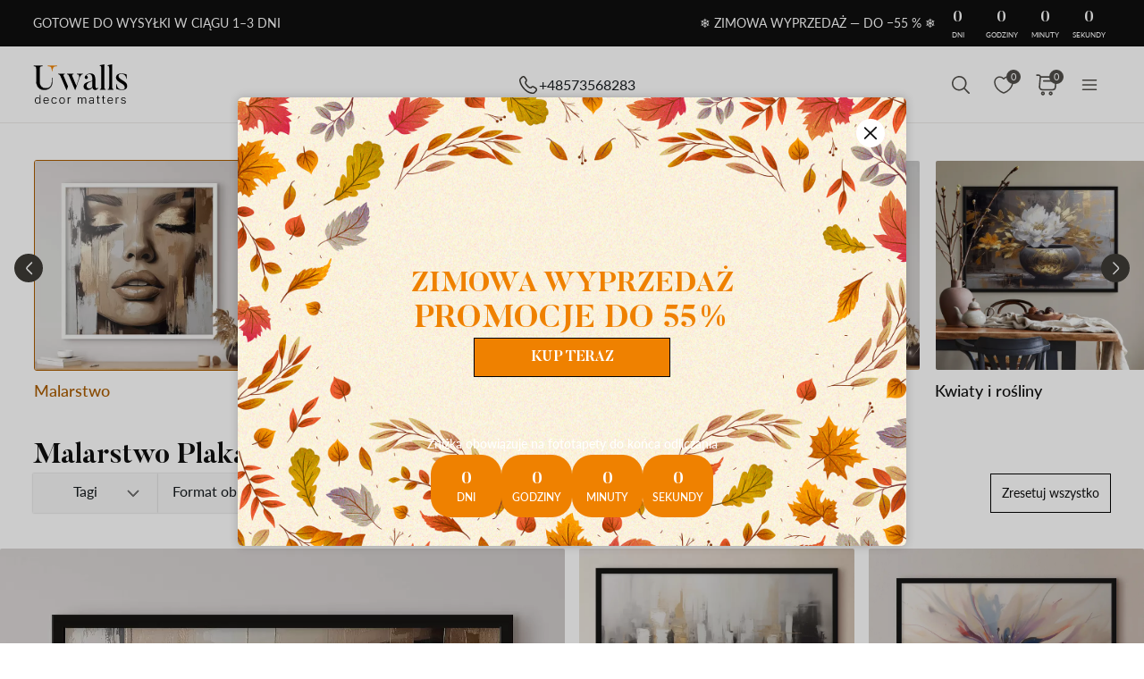

--- FILE ---
content_type: text/html; charset=UTF-8
request_url: https://uwalls.pl/ajax/getcartitemscount
body_size: -339
content:
{"cart_items_count":0,"analytics_data":{"country":"US","state":"","state_code":"","device_type":"desktop","timestamp":1769134195}}